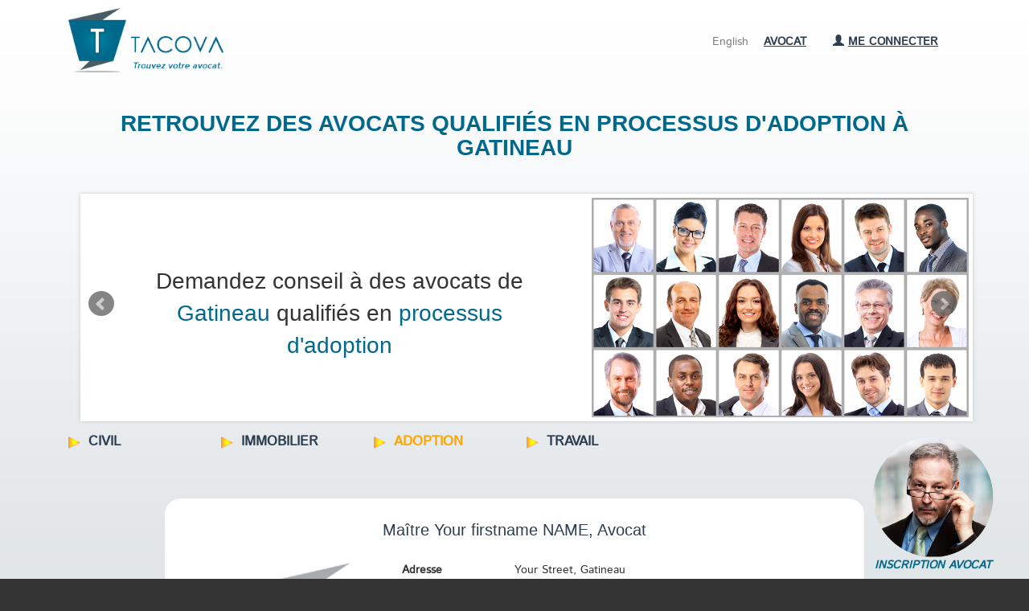

--- FILE ---
content_type: text/html; charset=UTF-8
request_url: https://www.tacova.com/trouver-un-avocat/gatineau/famille/adoption
body_size: 11612
content:
<!DOCTYPE html><html lang="fr-CA">

<head>
<title>Avocat Adoption à Gatineau, Avocats qualifiés - tacova.com</title>

<meta http-equiv="Content-Type" content="text/html; charset=UTF-8" />
<!-- Google Fred ca-->
<meta name="google-site-verification" content="Q7-9cqCnNNGKp6BygCwp2iBQNg7SZfVYwZmEDSOA6AI" />

<!-- Google Fred be-->
<meta name="google-site-verification" content="N_xsavutc8Wv1m-kjXRpoG4CEPQvykNE6yu9lztajao" />

<!-- Bing Fred ca-->
<meta name="msvalidate.01" content="7611956EDDE22CACB67BDAD1AE240BFA" />

<meta name="description" content="Trouvez un avocat Adoption spécialisé à Gatineau. Tacova vous permet d'entrer en contact avec l'avocat qui vous convient pour votre cas de Adoption à Gatineau." >
<meta name="viewport" content="width=device-width, initial-scale=1.0" >
<meta http-equiv="X-UA-Compatible" content="IE=edge,chrome=1" >
<meta name="keywords" content="client,advice,conseil,legal,droit,lawyer,avocat,case,justice,affaire" >
<meta name="application-name" content="Tacova" >
<meta name="application-url" content="www.tacova.com" >
<meta name="robots" content="all" ><!--[if lt IE 9]><script type="text/javascript" src="/js/html5shiv.js"></script><![endif]-->
<script type="text/javascript" src="/js/workflow.js"></script>
<script type="text/javascript" src="/js/case-description.js"></script><link rel="stylesheet" href="/css/jquery-ui/smoothness/jquery-ui-1.8.17.custom.css" type="text/css" media="screen">

<script type="text/javascript" src="/js/jquery-1.7.1.min.js"></script>
<script type="text/javascript" src="/js/jquery-ui-1.8.17.custom.min.js"></script>

<script type="text/javascript">
//<!--
$(document).ready(function() {
    $("button, input:submit, a.button").button();$(".errors").hide(); $(".zend_form .errors").fadeIn("slow");
    $(".language_switcher").click(function () {
                                        var lang = $(this).attr("data-lang");
                                        window.location.replace("?lang=" + lang);
                                      })
    $(".bxslider").bxSlider({
                     auto: true,
                     pager: false,
                     pause: 7000,
                     controls: true,
                     onSliderLoad: function(){
                        $(".landing-main").css("visibility", "visible");
                      }
                   });
    $(".bxslider-reasons").bxSlider({
                     auto: true,
                     pager: false,
                     pause: 6000,
                     controls: false,
                     onSliderLoad: function(){
                        $(".landing-main").css("visibility", "visible");
                      }
                   });
    $(".bxslider-professionals").bxSlider({
                     auto: true,
                     pager: false,
                     pause: 12000,
                     controls: true,
                     onSliderLoad: function(){
                        $(".landing-main").css("visibility", "visible");
                      }
                   });
});
//-->

</script>
<link rel="icon" type="image/ico" href="/favicon.ico">
<!-- Bootstrap -->
<link href="/css/bootstrap.min.css" rel="stylesheet">
<link href="/css/styles.css" rel="stylesheet">
<link href="/css/styles_override.css?v=1.6" rel="stylesheet">
<link href="/css/media_phone.css?v=1.6" rel="stylesheet">
<link href="/css/media_monitor.css?v=1.6" rel="stylesheet">
<!-- bxSlider Javascript file -->
<script src="/js/jquery.bxslider/jquery.bxslider.min.js"></script>
<!-- bxSlider CSS file -->
<link href="/css/jquery.bxslider.css" type="text/css" rel="stylesheet" />

<script src="https://apis.google.com/js/platform.js" async defer>{lang: 'fr'}</script>

<!--<script src="/js/jquery.bpopup.min.js"></script>-->

<!--[if IE]><link rel="stylesheet" href="/css/styles_ie.css" type="text/css" media="screen, projection" /><![endif]-->

<!-- HTML5 Shim and Respond.js IE8 support of HTML5 elements and media queries -->
<!-- WARNING: Respond.js doesn't work if you view the page via file:// -->
<!--[if lt IE 9]>
  <script src="https://oss.maxcdn.com/libs/html5shiv/3.7.0/html5shiv.js"></script>
  <script src="https://oss.maxcdn.com/libs/respond.js/1.3.0/respond.min.js"></script>
<![endif]-->

</head>    <body>
        <div class='env env-prod none'><div>Prod # </div></div>        <div class="main_container guest  ">
                                                            <div class="row header">
    <div class="container">
        <div class=" logo-section col-md-3 col-xs-12">
            <a href="/"><img src="/images/Logo-Tacova-fr.png" class="logo image" alt="Tacova.com - Logo Tacova" title="Trouvez un avocat pour vous conseiller"/></a>
        </div>

                    <div class="main-settings col-md-9 col-xs-12">
                                    <ul class="main-menu list-inline right col-md-7 col-xs-12 no-orizontal-space mobile-menu">
<!--                        <li class="country-flag col-md-3 col-xs-4 center">
                             <img src="" alt="Canada flag image">
                        </li>-->
                        <li class="col-xs-6 other-role center">
                            <a href="/avocat">Avocat</a>
                        </li>
                        <li class="col-xs-6 language_switcher center" data-lang="en">English</li>
                    </ul>

                    <div class="mobile-menu col-xs-12"><a id="mobile-menu" class="btn btn-primary" onclick="showMenu()">MENU <span class="glyphicon glyphicon-chevron-down"></span></a></div>
                
                                <ul id="login-menu" class="menu list-inline text-right col-md-12 col-xs-12 no-horizontal-space ">
                                            <!--                            <li class="country-flag center">
                                 <img src="" alt="Canada flag image">
                            </li>-->
                            <li class="language_switcher center" data-lang="en">English</li>
                            <li class="other-role center">
                                <a href="/avocat">Avocat</a>
                            </li>

                            <li class="menu-li">
                                <div class="dropdown ">
                                    <a rel="nofollow" data-toggle="dropdown" href="#" class="dropdown-toggle dropdown-toggle">
                                        <span class="glyphicon glyphicon-user"></span>Me connecter                                    </a>

                                    <div class="dropdown-menu">
                                        <div class="text-left">
                                            
                                            <form id="login_form" name="login_form" enctype="application/x-www-form-urlencoded" action="/user/login/process" method="post"><dl class="zend_form">
<dt id="token-label">&#160;</dt>
<dd id="token-element">
<input type="hidden" name="token" value="eb52e60a592f0605c08c97002ce017d5" id="token"></dd>
<dt id="email-label"><label for="email" class="required">Courriel</label></dt>
<dd id="email-element">
<input type="text" name="email" id="email" value="" size="30" class="form-control span-7"></dd>
<dt id="password-label"><label for="password" class="required">Mot de passe</label></dt>
<dd id="password-element">
<input type="password" name="password" id="password" value="" size="30" class="form-control span-7"></dd>
<dt id="login-label">&#160;</dt><dd id="login-element">
<input type="submit" name="login" id="login" value="Connectez-vous" class="form-control btn btn-info"></dd></dl></form>                                            <a href="/mot-de-passe/restauration">Je ne parviens plus à accéder à mon compte</a>
                                        </div>
                                    </div>
                                 </div>
                            </li>
                                                            </ul>

            </div>
            </div>
</div>
                                
                                    <div class="row main">
                        <div class="container">
                                            <!--<div id="fb-root"></div>
<script>(function(d, s, id) {
  var js, fjs = d.getElementsByTagName(s)[0];
  if (d.getElementById(id)) return;
  js = d.createElement(s); js.id = id;
  js.src = "//connect.facebook.net/fr_CA/sdk.js#xfbml=1&version=v2.3";
  fjs.parentNode.insertBefore(js, fjs);
}(document, 'script', 'facebook-jssdk'));</script>-->
<div id="reply-opinion"></div>
<div id="listing">
            
    <h1 class="col-xs-12 center list-title" title="Tacova vous permet de trouver l'avocat ou l'avocate à Gatineau spécialiste en processus d'adoption en toute confidentialié.">
        <a onclick="$('html, body').animate({
            scrollTop: $('#lawyer-listing').offset().top}, 2000);" class="highlight">Retrouvez des avocats qualifiés en processus d'adoption à Gatineau</a>
    </h1>


    <div class="row main landing-main push-down">
        <div class="container slider">
            <div class="illustration">
<a class='slider-link' onclick="$('html, body').animate({
    scrollTop: $('#lawyer-listing').offset().top}, 2000);">                <img id="client-illustration" class="right-img" src="/images/client_10_fr.jpg" alt="avocat du barreau à Gatineau en processus d'adoption"/>
                </a>
            </div>
            <ul class="bxslider">
                                                                                                            <li><a class='slider-link' onclick="$('html, body').animate({
    scrollTop: $('#lawyer-listing').offset().top}, 2000);"><span class="slider-text-client slider-text-client2 col-lg-6 col-md-5 col-xs-6 col-xs-6">Demandez conseil à des avocats de <span class="highlight">Gatineau</span> qualifiés en <span class="highlight">processus d'adoption</span></span><img class="right-img" src="/images/client_11.jpg" alt="avocats au service des clients à Gatineau pour processus d'adoption"/></a></li>
                <li><a class='slider-link' onclick="$('html, body').animate({
    scrollTop: $('#lawyer-listing').offset().top}, 2000);"><span class="slider-text-client slider-text-client2 col-xs-6">Retrouvez des avocats de différents cabinets de <span class="highlight">Gatineau</span> et membres d'un Barreau</span><img class="right-img" src="/images/client_10.jpg" alt="avocat du barreau à Gatineau en processus d'adoption"/></a></li>
                <li><a class='slider-link' onclick="$('html, body').animate({
    scrollTop: $('#lawyer-listing').offset().top}, 2000);"><span class="slider-text-client slider-text-client col-xs-6">Prenez des décisions <span class="highlight">éclairées</span> en toute simplicité</span><img class="right-img" src="/images/lawyer_1.jpg" alt="avocat résolvant cas à Gatineau en matière de processus d'adoption"/></a></li>
            </ul>
        </div>
    </div>
    
        <div id="expertises" class="container lawyer skill-list push-down">
        <div class="col-xs-12 push-down">
                                                                                                        <a title="Trouver un avocat à Gatineau pour votre affaire de civil." href="/trouver-un-avocat/gatineau/civil" class="skill-list col-md-2 col-xs-12">
                                         <span>
                            <img class="image" src="/images/fleche.png" width="15" alt="click here">
                        </span>
                        <h3 >Civil</h3>
                    </a>
                                                                                                        <a title="Trouver un avocat à Gatineau pour votre affaire de immobilier." href="/trouver-un-avocat/gatineau/immobilier" class="skill-list col-md-2 col-xs-12">
                                         <span>
                            <img class="image" src="/images/fleche.png" width="15" alt="click here">
                        </span>
                        <h3 >Immobilier</h3>
                    </a>
                                                                                                        <a title="Trouver un avocat à Gatineau pour votre affaire de adoption." href="/trouver-un-avocat/gatineau/adoption" class="skill-list col-md-2 col-xs-12">
                                         <span>
                            <img class="image" src="/images/fleche.png" width="15" alt="click here">
                        </span>
                        <h3 class="highlighted-category">Adoption</h3>
                    </a>
                                                                                                        <a title="Trouver un avocat à Gatineau pour votre affaire de travail." href="/trouver-un-avocat/gatineau/travail" class="skill-list col-md-2 col-xs-12">
                                         <span>
                            <img class="image" src="/images/fleche.png" width="15" alt="click here">
                        </span>
                        <h3 >Travail</h3>
                    </a>
                    </div>
    </div>

<div id="lawyer-listing">
    <div class="col-xs-12">
        <div class="col-md-1 col-xs-12"></div>
        <div class="col-md-10 col-xs-12">
            <div class="fiche col-xs-12 push-up">
                <div id="fiche-empty" class="lawyer-fiche">
                    
     <div class="item lawyer-name col-xs-12 no-horizontal-space push-down center">
                     <h2 class="value col-xs-12 no-horizontal-space">Maître Your firstname <span class="upper">name</span>, Avocat</h2>
              </div>

     <div class="col-md-12 col-xs-3"></div>
     <div class="col-md-4 col-xs-6 fiche-picture push-down">
                 <img class="lawyer-map " alt="avocat picture" src="/images/Logo-edited.png">
      </div>

     <div class="col-md-8 col-xs-12 fiche-content">
         <div class="col-xs-12 no-horizontal-space">
             
             <div class="item col-xs-12 no-horizontal-space">
                 <strong class="col-md-3 col-xs-4 no-horizontal-space">Adresse</strong>
                 <span class="value col-xs-7 no-horizontal-space">Your Street, Gatineau</span>
             </div>

             <div class="item col-xs-12 no-horizontal-space">
                 <strong class="col-md-3 col-xs-4 no-horizontal-space">Barreau</strong>
                 <span class="value col-xs-7 no-horizontal-space">Votre Barreau</span>
             </div>

             <div class="item col-xs-12 no-horizontal-space">
                 <strong class="col-md-3 col-xs-4 no-horizontal-space">Pratique</strong>
                 <span class="value col-xs-7 no-horizontal-space">Votre type de pratique</span>
             </div>
             
             <div class="item col-xs-12 no-horizontal-space">
                 <strong class="col-md-3 col-xs-4 no-horizontal-space">Langues</strong>
                 <span class="value col-xs-7 no-horizontal-space">Vos langues parlées</span>
             </div>
         </div>
     </div>

                     </div>
                    <div class="col-xs-12 no-horizontal-space button_group">
        <div class="col-md-3 col-xs-12"></div>
        <a href="/avocat" class="push-up value ask-lawyer col-md-6 col-xs-12">
            <span class="item center lawyer-actions col-xs-12">
                <span class="glyphicon glyphicon-plus"></span>
                Enregistrer mes informations professionnelles            </span>
        </a>
    </div>
            </div>
            <div class="col-xs-12 push-down-4"></div>
        </div>
    </div>

        <div class="white-section guidance-banner avocat-importance">
        <div class="banner-content">
            <h2 class="push-down center logo-title">CONSEIL: Évitez les mauvaises surprises...</h2>
            <img class="guidance-img" src="/images/guidance-trousse.png"/>
            <p class="guidance-title">Téléchargez la Trousse Juridique: ce qu'il faut savoir AVANT de faire affaire avec un avocat</p>
            <div class="style-1">
                <ins>
                  <span class="amount">$14.99</span>
                </ins>
            </div>
            <p style="margin-top: 2em">De nombreuses situations désagréables peuvent être évitées en disposant des bonnes informations avant de prendre notre décision. Faire le mauvais choix peut avoir des conséquences désastreuses qu'il est parfois très difficile voire impossible de rectifier. Apprenez ici les choses essentielles à savoir AVANT d'engager un avocat en téléchargeant votre Trousse Juridique dès maintenant.</p>
            <p>Cette trousse vous donne des informations essentielles pour éviter les erreurs fréquentes et amorcer correctement votre besoin juridique. Vous sauverez ainsi du temps, de l'argent et éviterez certains tracas.</p>

            <p>Dans cette trousse, nous vous informons sur des points fondamentaux tels:</p>
            <ul>
                <li>Où puis-je poser mes questions gratuitement?</li>
                <li>Quels sont généralement les tarifs des avocats?</li>
                <li>Comment m'assurer que mon avocat a bien le droit de me représenter?</li>
                <li>Devrais-je faire affaire avec un notaire ou avec un avocat?</li>
                <li>Comment bien préparer ma première consultation?</li>
                <li>Quelles sont les questions à poser à un avocat avant de faire affaire avec lui/elle?</li>
                <li>Quels types d'avocats contacter?</li>
                <li>Quels sont mes recours?</li>
                <li>Et bien plus encore...</li>
            </ul>

            <p>Cette trousse juridique a été téléchargée plus de 8000 fois à ce jour.</p>
            <p>Format PDF - 31 pages illustrées</p>

            <p><a class="btn" href="https://payhip.com/b/6ebz">Acheter maintenant</a></p>
        </div>
        
    </div>
        <p class="col-xs-12 push-up-2" id="quebec-cities"><span class="col-md-4 col-xs-12"></span><a class="push-down center col-md-4 col-xs-12 round_button" onclick="showCities()">Voir toutes les villes</a></p>
    
<script>
;
(function($) {
    $(function() {
        $('#province_selector').change(function() {
        var str = "";
        $( "select option:selected" ).each(function() {
          str += $( this ).val() + " ";
        });
        $( ".cities").hide();
        $( "#province-" + str ).show();
        $('html, body').animate({
        scrollTop: $("#provinces").offset().top
    }, 1000);
      });
    });
})(jQuery);

</script>

 
        
            
                                                                                                                                                                                                                                                                                                                                                                                                                                                                                                                                                                                                                                                                                                                                                                                                
    <div id="province-QC" class="cities col-xs-12 push-up-2 ">
        <ul class="col-md-4 col-xs-12 links list-inline">
                                   <li class="col-xs-12">
                        <span>
                            <img class="image" src="/images/fleche.png" width="10" alt="click here">
                        </span>
                        <h3 title="Trouver un avocat à Anjou expérimenté en processus d'adoption."><a href="/trouver-un-avocat/anjou/famille/adoption"><b>Anjou</b></a></h3></li>
                                   <li class="col-xs-12">
                        <span>
                            <img class="image" src="/images/fleche.png" width="10" alt="click here">
                        </span>
                        <h3 title="Trouver un avocat à Brossard expérimenté en processus d'adoption."><a href="/trouver-un-avocat/brossard/famille/adoption"><b>Brossard</b></a></h3></li>
                                   <li class="col-xs-12">
                        <span>
                            <img class="image" src="/images/fleche.png" width="10" alt="click here">
                        </span>
                        <h3 title="Trouver un avocat à Drummondville expérimenté en processus d'adoption."><a href="/trouver-un-avocat/drummondville/famille/adoption"><b>Drummondville</b></a></h3></li>
                                   <li class="col-xs-12">
                        <span>
                            <img class="image" src="/images/fleche.png" width="10" alt="click here">
                        </span>
                        <h3 title="Trouver un avocat à Gatineau expérimenté en processus d'adoption."><a href="/trouver-un-avocat/gatineau/famille/adoption"><b>Gatineau</b></a></h3></li>
                                   <li class="col-xs-12">
                        <span>
                            <img class="image" src="/images/fleche.png" width="10" alt="click here">
                        </span>
                        <h3 title="Trouver un avocat à Kigali expérimenté en processus d'adoption."><a href="/trouver-un-avocat/kigali/famille/adoption"><b>Kigali</b></a></h3></li>
                                   <li class="col-xs-12">
                        <span>
                            <img class="image" src="/images/fleche.png" width="10" alt="click here">
                        </span>
                        <h3 title="Trouver un avocat à Laval expérimenté en processus d'adoption."><a href="/trouver-un-avocat/laval/famille/adoption"><b>Laval</b></a></h3></li>
                                   <li class="col-xs-12">
                        <span>
                            <img class="image" src="/images/fleche.png" width="10" alt="click here">
                        </span>
                        <h3 title="Trouver un avocat à Longueuil expérimenté en processus d'adoption."><a href="/trouver-un-avocat/longueuil/famille/adoption"><b>Longueuil</b></a></h3></li>
                       </ul>

        <ul class="col-md-4 col-xs-12 links list-inline">
                                   <li class="col-xs-12">
                        <span>
                            <img class="image" src="/images/fleche.png" width="10" alt="click here">
                        </span>
                        <h3 title="Trouver un avocat à Lévis expérimenté en processus d'adoption."><a href="/trouver-un-avocat/levis/famille/adoption"><b>Lévis</b></a></h3></li>
                                   <li class="col-xs-12">
                        <span>
                            <img class="image" src="/images/fleche.png" width="10" alt="click here">
                        </span>
                        <h3 title="Trouver un avocat à Magog expérimenté en processus d'adoption."><a href="/trouver-un-avocat/magog/famille/adoption"><b>Magog</b></a></h3></li>
                                   <li class="col-xs-12">
                        <span>
                            <img class="image" src="/images/fleche.png" width="10" alt="click here">
                        </span>
                        <h3 title="Trouver un avocat à Montréal expérimenté en processus d'adoption."><a href="/trouver-un-avocat/montreal/famille/adoption"><b>Montréal</b></a></h3></li>
                                   <li class="col-xs-12">
                        <span>
                            <img class="image" src="/images/fleche.png" width="10" alt="click here">
                        </span>
                        <h3 title="Trouver un avocat à Québec expérimenté en processus d'adoption."><a href="/trouver-un-avocat/quebec/famille/adoption"><b>Québec</b></a></h3></li>
                                   <li class="col-xs-12">
                        <span>
                            <img class="image" src="/images/fleche.png" width="10" alt="click here">
                        </span>
                        <h3 title="Trouver un avocat à Rimouski expérimenté en processus d'adoption."><a href="/trouver-un-avocat/rimouski/famille/adoption"><b>Rimouski</b></a></h3></li>
                                   <li class="col-xs-12">
                        <span>
                            <img class="image" src="/images/fleche.png" width="10" alt="click here">
                        </span>
                        <h3 title="Trouver un avocat à Saint-Jean-Sur-Richelieu expérimenté en processus d'adoption."><a href="/trouver-un-avocat/saint-jean-sur-richelieu/famille/adoption"><b>Saint-Jean-Sur-Richelieu</b></a></h3></li>
                       </ul>

        <ul class="col-md-4 col-xs-12 links list-inline">
                                   <li class="col-xs-12">
                        <span>
                            <img class="image" src="/images/fleche.png" width="10" alt="click here">
                        </span>
                        <h3 title="Trouver un avocat à Salaberry-de-Valleyfield expérimenté en processus d'adoption."><a href="/trouver-un-avocat/salaberry-de-valleyfield/famille/adoption"><b>Salaberry-de-Valleyfield</b></a></h3></li>
                                   <li class="col-xs-12">
                        <span>
                            <img class="image" src="/images/fleche.png" width="10" alt="click here">
                        </span>
                        <h3 title="Trouver un avocat à Sept-Îles expérimenté en processus d'adoption."><a href="/trouver-un-avocat/sept-iles/famille/adoption"><b>Sept-Îles</b></a></h3></li>
                                   <li class="col-xs-12">
                        <span>
                            <img class="image" src="/images/fleche.png" width="10" alt="click here">
                        </span>
                        <h3 title="Trouver un avocat à Shawinigan expérimenté en processus d'adoption."><a href="/trouver-un-avocat/shawinigan/famille/adoption"><b>Shawinigan</b></a></h3></li>
                                   <li class="col-xs-12">
                        <span>
                            <img class="image" src="/images/fleche.png" width="10" alt="click here">
                        </span>
                        <h3 title="Trouver un avocat à Sherbrooke expérimenté en processus d'adoption."><a href="/trouver-un-avocat/sherbrooke/famille/adoption"><b>Sherbrooke</b></a></h3></li>
                                   <li class="col-xs-12">
                        <span>
                            <img class="image" src="/images/fleche.png" width="10" alt="click here">
                        </span>
                        <h3 title="Trouver un avocat à Trois-Rivières expérimenté en processus d'adoption."><a href="/trouver-un-avocat/trois-rivieres/famille/adoption"><b>Trois-Rivières</b></a></h3></li>
                                   <li class="col-xs-12">
                        <span>
                            <img class="image" src="/images/fleche.png" width="10" alt="click here">
                        </span>
                        <h3 title="Trouver un avocat à Verdun expérimenté en processus d'adoption."><a href="/trouver-un-avocat/verdun/famille/adoption"><b>Verdun</b></a></h3></li>
                       </ul>
    </div>

    
</div>
    <div class="col-xs-12 center push-down">
        <a class="main-links col-xs-12 center push-down" href="/avocat">
                    <b><u>AVOCAT : Rejoignez notre réseau d’experts</u></b>        </a>
    </div>

    
    <div class="white-section big-banner avocat-importance">
        <div class="banner-content">
            <h2 class="push-down center logo-title">Les honoraires des avocats</h2>
            <p>La valeur d’un avocat ne se mesure pas à sa tarification. Chaque avocat fixe librement ses honoraires qui sont habituellement basés sur son expérience, l'ampleur du dossier, le type de mandat, votre situation financière, etc. Nous vous recommandons d'aborder la question des honoraires dès le premier appel téléphonique.</p>
            <p><a class="btn" href="https://guidance.tacova.com/">En savoir plus...</a></p>
        </div>
        <img alt="honoraires avocat à Gatineau processus d'adoption" class="no-horizontal-space" src="/images/honoraires.jpg"/>
    </div>
    
<div class="only-monitor">
    <div class="col-xs-1"></div>
    <div class="col-xs-10 push-down-4">
            <div id="featuring_lawyers" class="col-xs-12 article">
                <h2 class="logo-title center push-down">Avocats à votre service</h2>
                <ul class="bxslider-professionals">
                                            <li>
                            <div class='lawyer-picture col-xs-3 push-up-2'>
                                <a target="_blank" href="/avocat/gatineau/pierre-brabant" title="Maître Pierre Brabant">
                                    
    <img class="lawyer-map" alt="avocat picture" src="/images/lawyer/594.jpeg?1768429068">

    
                                 </a>
                           </div>
                            <div class="col-xs-7 no-horizontal-space">
                                    <h3 class="no-horizontal-space">Maître Pierre Brabant</h3>
                                    <p><i>Gatineau</i></p>
                                    <p class="gray">Me Pierre Brabant est un avocat expérimenté basé à Gatineau, reconnu pour son expertise dans plusieurs domaines du droit. Il exerce au sein de son cabinet Pierre Brabant, avocat CRIA, situé au 86A rue du Curé-André-Préseault, Gatineau, Québec.

Me Brabant offre des services juridiques sp� ...</p>
                                    <a target="_blank" href="/avocat/gatineau/pierre-brabant" title="Maître Pierre Brabant"><u>En savoir plus</u></a>
                            </div>
                        </li>
                                            <li>
                            <div class='lawyer-picture col-xs-3 push-up-2'>
                                <a target="_blank" href="/avocat/kigali/norbert-munana" title="Maître Norbert N. Munana">
                                    
    <img class="lawyer-map" alt="avocat picture" src="/images/lawyer/592.jpeg?1768429068">

    
                                 </a>
                           </div>
                            <div class="col-xs-7 no-horizontal-space">
                                    <h3 class="no-horizontal-space">Maître Norbert N. Munana</h3>
                                    <p><i>Kigali</i></p>
                                    <p class="gray">Me Norbert N. MUNANA is a Senior Lawyer, Founder and Managing Partner of M-ADVOCATES&PARTNERS, and senior member of Rwanda Bar Association(RBA), and East African Law Society.

He holds a Bachelor’s degree in law and master’sdegree in International Business and Economic Law from Kigali Independ ...</p>
                                    <a target="_blank" href="/avocat/kigali/norbert-munana" title="Maître Norbert N. Munana"><u>En savoir plus</u></a>
                            </div>
                        </li>
                                            <li>
                            <div class='lawyer-picture col-xs-3 push-up-2'>
                                <a target="_blank" href="/avocat/salaberry-de-valleyfield/kalyna-guillemette" title="Maître Kalyna Guillemette">
                                    
    <img class="lawyer-map" alt="avocat picture" src="/images/lawyer/591.jpeg?1768429068">

    
                                 </a>
                           </div>
                            <div class="col-xs-7 no-horizontal-space">
                                    <h3 class="no-horizontal-space">Maître Kalyna Guillemette</h3>
                                    <p><i>Salaberry-de-Valleyfield</i></p>
                                    <p class="gray">Me Kalyna Guillemette, titulaire d’un diplôme en droit de l’Université de Montréal, est membre du Barreau du Québec depuis 2016. Après la complétion de son stage professionnel au sein de la présente étude, autrefois connue sous une bannière différente, elle s’est jointe à l’équip ...</p>
                                    <a target="_blank" href="/avocat/salaberry-de-valleyfield/kalyna-guillemette" title="Maître Kalyna Guillemette"><u>En savoir plus</u></a>
                            </div>
                        </li>
                                            <li>
                            <div class='lawyer-picture col-xs-3 push-up-2'>
                                <a target="_blank" href="/avocat/montreal/teixeira-armenia" title="Maître Armenia Teixeira">
                                    
    <img class="lawyer-map" alt="avocat picture" src="/images/lawyer/590.jpeg?1768429068">

    
                                 </a>
                           </div>
                            <div class="col-xs-7 no-horizontal-space">
                                    <h3 class="no-horizontal-space">Maître Armenia Teixeira</h3>
                                    <p><i>Montréal</i></p>
                                    <p class="gray">À l’écoute et proche de ses clients depuis bientôt 25 ans, Me Armenia Teixeira défend leurs intérêts avec la plus grande détermination.

En cas de divorce ou de séparation, Me Armenia Teixeira prend le temps de réfléchir à la meilleure solution pour vous et vous donne d’excellents c ...</p>
                                    <a target="_blank" href="/avocat/montreal/teixeira-armenia" title="Maître Armenia Teixeira"><u>En savoir plus</u></a>
                            </div>
                        </li>
                                            <li>
                            <div class='lawyer-picture col-xs-3 push-up-2'>
                                <a target="_blank" href="/avocat/drummondville/andre-morin" title="Maître Andrew Morin">
                                    
    <img class="lawyer-map" alt="avocat picture" src="/images/lawyer/589.jpeg?1768429068">

    
                                 </a>
                           </div>
                            <div class="col-xs-7 no-horizontal-space">
                                    <h3 class="no-horizontal-space">Maître Andrew Morin</h3>
                                    <p><i>Drummondville</i></p>
                                    <p class="gray">Originaire de Drummondville, Me Andrew Morin aAndrewMorin-Avocat commencé ses études post-secondaires en obtenant un D.E.C. en sciences humaines du Cégep de Drummondville. Il a par la suite gradué à titre de bachelier en droit de l’Université de Sherbrooke en 2011 pour ensuite s’inscrire � ...</p>
                                    <a target="_blank" href="/avocat/drummondville/andre-morin" title="Maître Andrew Morin"><u>En savoir plus</u></a>
                            </div>
                        </li>
                                            <li>
                            <div class='lawyer-picture col-xs-3 push-up-2'>
                                <a target="_blank" href="/avocat/sherbrooke/ariel-thibault" title="Maître Ariel Thibault">
                                    
    <img class="lawyer-map" alt="avocat picture" src="/images/lawyer/587.jpeg?1768429068">

    
                                 </a>
                           </div>
                            <div class="col-xs-7 no-horizontal-space">
                                    <h3 class="no-horizontal-space">Maître Ariel Thibault</h3>
                                    <p><i>Sherbrooke</i></p>
                                    <p class="gray">THIBAULT Services juridiques fait de ce slogan une vision : Pratiquer le droit autrement. THIBAULT privilégie toute solution permettant de trouver un dénouement favorable à votre problème, et ce, pour un coût respectant votre budget. Ainsi, THIBAULT vous informe dès le départ, après étude d ...</p>
                                    <a target="_blank" href="/avocat/sherbrooke/ariel-thibault" title="Maître Ariel Thibault"><u>En savoir plus</u></a>
                            </div>
                        </li>
                                            <li>
                            <div class='lawyer-picture col-xs-3 push-up-2'>
                                <a target="_blank" href="/avocat/verdun/david-bessette" title="Maître David Bessette">
                                    
    <img class="lawyer-map" alt="avocat picture" src="/images/lawyer/586.jpeg?1768429068">

    
                                 </a>
                           </div>
                            <div class="col-xs-7 no-horizontal-space">
                                    <h3 class="no-horizontal-space">Maître David Bessette</h3>
                                    <p><i>Verdun</i></p>
                                    <p class="gray">Fièrement établi à Montréal, notre cabinet d’avocats à Montréal BESSETTE AVOCATS INC. exerce principalement en droit des affaires, droit du travail et litige civil et commercial.  Grâce à ses partenaires, notre cabinet d’avocats fondé par Me David Bessette, avocat, offre à sa clientèl ...</p>
                                    <a target="_blank" href="/avocat/verdun/david-bessette" title="Maître David Bessette"><u>En savoir plus</u></a>
                            </div>
                        </li>
                                            <li>
                            <div class='lawyer-picture col-xs-3 push-up-2'>
                                <a target="_blank" href="/avocat/trois-rivieres/danielle-larose" title="Maître Danielle Larose">
                                    
    <img class="lawyer-map" alt="avocat picture" src="/images/lawyer/581.jpeg?1768429068">

    
                                 </a>
                           </div>
                            <div class="col-xs-7 no-horizontal-space">
                                    <h3 class="no-horizontal-space">Maître Danielle Larose</h3>
                                    <p><i>Trois-Rivières</i></p>
                                    <p class="gray">Le parcours professionnel de Danielle Larose se distingue par son interdisciplinarité en sciences sociales, développement économique et droit. Depuis plus de 25 ans, elle propose des services-conseils accessibles aux entrepreneurs, aux organismes et aux collectivités afin qu’ils réalisent leu ...</p>
                                    <a target="_blank" href="/avocat/trois-rivieres/danielle-larose" title="Maître Danielle Larose"><u>En savoir plus</u></a>
                            </div>
                        </li>
                                            <li>
                            <div class='lawyer-picture col-xs-3 push-up-2'>
                                <a target="_blank" href="/avocat/anjou/karine-molle" title="Maître Karine Mollé">
                                    
    <img class="lawyer-map" alt="avocat picture" src="/images/lawyer/561.jpeg?1768429068">

    
                                 </a>
                           </div>
                            <div class="col-xs-7 no-horizontal-space">
                                    <h3 class="no-horizontal-space">Maître Karine Mollé</h3>
                                    <p><i>Anjou</i></p>
                                    <p class="gray">Me Karine Mollé est spécialisée en droit familial. Avocate expérimentée et médiatrice, elle vous guidera tout au long de votre cheminement afin de vous donner les meilleurs conseils juridiques possibles. L’accessibilité à des services de qualité et à un prix raisonnable est au coeur de s ...</p>
                                    <a target="_blank" href="/avocat/anjou/karine-molle" title="Maître Karine Mollé"><u>En savoir plus</u></a>
                            </div>
                        </li>
                                            <li>
                            <div class='lawyer-picture col-xs-3 push-up-2'>
                                <a target="_blank" href="/avocat/trois-rivieres/emilie-de-oliveira-demers" title="Maître Émilie de Oliveira-Demers">
                                    
    <img class="lawyer-map" alt="avocat picture" src="/images/lawyer/475.jpeg?1768429068">

    
                                 </a>
                           </div>
                            <div class="col-xs-7 no-horizontal-space">
                                    <h3 class="no-horizontal-space">Maître Émilie de Oliveira-Demers</h3>
                                    <p><i>Trois-Rivières</i></p>
                                    <p class="gray">Me Émilie de Oliveira-Demers est soucieuse d'offrir un service de qualité supérieure. Ce qu'elle apprécie le plus dans son travail, ce sont les liens de confiance qu'elle entretient avec sa clientèle.

Cette avocate est présente pour vous conseiller et vous représenter lors de litiges famil ...</p>
                                    <a target="_blank" href="/avocat/trois-rivieres/emilie-de-oliveira-demers" title="Maître Émilie de Oliveira-Demers"><u>En savoir plus</u></a>
                            </div>
                        </li>
                                            <li>
                            <div class='lawyer-picture col-xs-3 push-up-2'>
                                <a target="_blank" href="/avocat/montreal/claudia-arruda" title="Maître Claudia Arruda">
                                    
    <img class="lawyer-map" alt="avocat picture" src="/images/lawyer/398.jpeg?1768429068">

    
                                 </a>
                           </div>
                            <div class="col-xs-7 no-horizontal-space">
                                    <h3 class="no-horizontal-space">Maître Claudia Arruda</h3>
                                    <p><i>Montréal</i></p>
                                    <p class="gray">Me Claudia Arruda est soucieuse d'offrir un service de qualité supérieure, ce q'elle apprécie le plus dans son travail, ce sont les liens de confiance qu'elle entretient avec sa clientèle.

Elle est spécialisée en droit familial et elle a son propre cabinet. Me Arruda est membre du Barreau d ...</p>
                                    <a target="_blank" href="/avocat/montreal/claudia-arruda" title="Maître Claudia Arruda"><u>En savoir plus</u></a>
                            </div>
                        </li>
                                            <li>
                            <div class='lawyer-picture col-xs-3 push-up-2'>
                                <a target="_blank" href="/avocat/drummondville/bruno-lapierre" title="Maître Bruno Lapierre">
                                    
    <img class="lawyer-map" alt="avocat picture" src="/images/lawyer/386.jpeg?1768429068">

    
                                 </a>
                           </div>
                            <div class="col-xs-7 no-horizontal-space">
                                    <h3 class="no-horizontal-space">Maître Bruno Lapierre</h3>
                                    <p><i>Drummondville</i></p>
                                    <p class="gray">Originaire de la grande région de Drummondville, Me Bruno Lapierre a commencé ses études post-secondaires en obtenant un D.E.C. en sciences natures du Cégep de Drummondville. Il a par la suite gradué à titre de bachelier en droit de l’Université de Sherbrooke pour ensuite s’inscrire à l� ...</p>
                                    <a target="_blank" href="/avocat/drummondville/bruno-lapierre" title="Maître Bruno Lapierre"><u>En savoir plus</u></a>
                            </div>
                        </li>
                                            <li>
                            <div class='lawyer-picture col-xs-3 push-up-2'>
                                <a target="_blank" href="/avocat/saint-jean-sur-richelieu/serge-hebert" title="Maître Serge Hébert">
                                    
    <img class="lawyer-map" alt="avocat picture" src="/images/lawyer/354.jpeg?1768429068">

    
                                 </a>
                           </div>
                            <div class="col-xs-7 no-horizontal-space">
                                    <h3 class="no-horizontal-space">Maître Serge Hébert</h3>
                                    <p><i>Saint-Jean-Sur-Richelieu</i></p>
                                    <p class="gray">Diplômé en droit notarial en 1981, et admis au Barreau du Québec en 1985, Me Serge Hébert se spécialise en droit immobilier et autres domaines connexes. Représentant les institutions financières membres du Mouvement Desjardins depuis 1988, il possède également une solide expertise en droit  ...</p>
                                    <a target="_blank" href="/avocat/saint-jean-sur-richelieu/serge-hebert" title="Maître Serge Hébert"><u>En savoir plus</u></a>
                            </div>
                        </li>
                                            <li>
                            <div class='lawyer-picture col-xs-3 push-up-2'>
                                <a target="_blank" href="/avocat/montreal/pierre-de-boucherville" title="Maître Pierre de Boucherville">
                                    
    <img class="lawyer-map" alt="avocat picture" src="/images/lawyer/333.jpeg?1768429068">

    
                                 </a>
                           </div>
                            <div class="col-xs-7 no-horizontal-space">
                                    <h3 class="no-horizontal-space">Maître Pierre de Boucherville</h3>
                                    <p><i>Montréal</i></p>
                                    <p class="gray">Avocat, MBA, médiateur et arbitre au service des PME du Québec.
Me de Boucherville offre ses services en français et en anglais (bilingue) ...</p>
                                    <a target="_blank" href="/avocat/montreal/pierre-de-boucherville" title="Maître Pierre de Boucherville"><u>En savoir plus</u></a>
                            </div>
                        </li>
                                            <li>
                            <div class='lawyer-picture col-xs-3 push-up-2'>
                                <a target="_blank" href="/avocat/montreal/meriem-boudjemai" title="Maître Meriem Boudjemai">
                                    
    <img class="lawyer-map" alt="avocat picture" src="/images/lawyer/142.jpeg?1768429068">

    
                                 </a>
                           </div>
                            <div class="col-xs-7 no-horizontal-space">
                                    <h3 class="no-horizontal-space">Maître Meriem Boudjemai</h3>
                                    <p><i>Montréal</i></p>
                                    <p class="gray">Me Boudjemai est avocate inscrite au Barreau du Québec depuis Avril 2008. Elle a, par la suite, complété un D.e.s.s. en fiscalité, ce qui lui a permis d’approfondir ses connaissances en fiscalité. Son expérience a été acquise aussi bien au sein de cabinets d'avocats privés que dans des fi ...</p>
                                    <a target="_blank" href="/avocat/montreal/meriem-boudjemai" title="Maître Meriem Boudjemai"><u>En savoir plus</u></a>
                            </div>
                        </li>
                                            <li>
                            <div class='lawyer-picture col-xs-3 push-up-2'>
                                <a target="_blank" href="/avocat/montreal/marc-bissonnette" title="Maître Marc Bissonnette">
                                    
    <img class="lawyer-map" alt="avocat picture" src="/images/lawyer/85.jpeg?1768429068">

    
                                 </a>
                           </div>
                            <div class="col-xs-7 no-horizontal-space">
                                    <h3 class="no-horizontal-space">Maître Marc Bissonnette</h3>
                                    <p><i>Montréal</i></p>
                                    <p class="gray">Actif et dévoué, Me Marc Bissonnette s'implique depuis plusieurs années à défendre les droits des citoyens devant les différents tribunaux, en plus d'agir à titre d'avocat-conseil auprès de plusieurs entreprises.

Ses connaissances regroupent plusieurs secteurs du droit, dont le droit civi ...</p>
                                    <a target="_blank" href="/avocat/montreal/marc-bissonnette" title="Maître Marc Bissonnette"><u>En savoir plus</u></a>
                            </div>
                        </li>
                                            <li>
                            <div class='lawyer-picture col-xs-3 push-up-2'>
                                <a target="_blank" href="/avocat/quebec/chantale-collard" title="Maître Chantale Collard">
                                    
    <img class="lawyer-map" alt="avocat picture" src="/images/lawyer/68.jpeg?1768429068">

    
                                 </a>
                           </div>
                            <div class="col-xs-7 no-horizontal-space">
                                    <h3 class="no-horizontal-space">Maître Chantale Collard</h3>
                                    <p><i>Québec</i></p>
                                    <p class="gray">Maître Chantale Collard est spécialisée en droit de la jeunesse, immigration, responsabilité civile et criminel.

Maître Collard accepte les mandats d'aide juridique en droit de la jeunesse. ...</p>
                                    <a target="_blank" href="/avocat/quebec/chantale-collard" title="Maître Chantale Collard"><u>En savoir plus</u></a>
                            </div>
                        </li>
                                            <li>
                            <div class='lawyer-picture col-xs-3 push-up-2'>
                                <a target="_blank" href="/avocat/quebec/jacques-pettigrew" title="Maître Jacques Pettigrew">
                                    
    <img class="lawyer-map" alt="avocat picture" src="/images/lawyer/65.jpeg?1768429068">

    
                                 </a>
                           </div>
                            <div class="col-xs-7 no-horizontal-space">
                                    <h3 class="no-horizontal-space">Maître Jacques Pettigrew</h3>
                                    <p><i>Québec</i></p>
                                    <p class="gray">Me Pettigrew pratique comme avocat depuis 1985. Il fait de la pratique générale mais plus particulièrement du droit civil, familial et commercial.

Me Pettigrew a été accrédité comme <b>médiateur familial</b> en 1994 et en civil et commercial en 1999. Il est au conseil d'administration de  ...</p>
                                    <a target="_blank" href="/avocat/quebec/jacques-pettigrew" title="Maître Jacques Pettigrew"><u>En savoir plus</u></a>
                            </div>
                        </li>
                                            <li>
                            <div class='lawyer-picture col-xs-3 push-up-2'>
                                <a target="_blank" href="/avocat/quebec/sophie-noel" title="Maître Sophie Noël">
                                    
    <img class="lawyer-map" alt="avocat picture" src="/images/lawyer/54.jpeg?1768429068">

    
                                 </a>
                           </div>
                            <div class="col-xs-7 no-horizontal-space">
                                    <h3 class="no-horizontal-space">Maître Sophie Noël</h3>
                                    <p><i>Québec</i></p>
                                    <p class="gray">Me Sophie Noël est titulaire d’un Baccalauréat en droit de l’Université Laval obtenu en 1990. Elle a été admise au Barreau de Québec le 8 octobre 1991.

Elle agit principalement à titre d’avocate en litige pour des individus et des corporations. Elle est reconnue pour sa gestion effic ...</p>
                                    <a target="_blank" href="/avocat/quebec/sophie-noel" title="Maître Sophie Noël"><u>En savoir plus</u></a>
                            </div>
                        </li>
                                            <li>
                            <div class='lawyer-picture col-xs-3 push-up-2'>
                                <a target="_blank" href="/avocat/montreal/aristide-koudiatou" title="Maître Aristide Koudiatou">
                                    
    <img class="lawyer-map" alt="avocat picture" src="/images/lawyer/29.jpeg?1768429068">

    
                                 </a>
                           </div>
                            <div class="col-xs-7 no-horizontal-space">
                                    <h3 class="no-horizontal-space">Maître Aristide Koudiatou</h3>
                                    <p><i>Montréal</i></p>
                                    <p class="gray">Me Koudiatou offre des services juridiques spécialisés à des prix concurrentiels et raisonnables dans divers domaines de droit tels que le droit familial, divorce, garde d’enfants,pension alimentaire, droit des successions, droit civil, droit pénal et criminel, droit d’immigration, droit du  ...</p>
                                    <a target="_blank" href="/avocat/montreal/aristide-koudiatou" title="Maître Aristide Koudiatou"><u>En savoir plus</u></a>
                            </div>
                        </li>
                                            <li>
                            <div class='lawyer-picture col-xs-3 push-up-2'>
                                <a target="_blank" href="/avocat/montreal/jean-sebastien-boucher" title="Maître Jean-Sébastien Boucher">
                                    
    <img class="lawyer-map" alt="avocat picture" src="/images/lawyer/28.jpeg?1768429068">

    
                                 </a>
                           </div>
                            <div class="col-xs-7 no-horizontal-space">
                                    <h3 class="no-horizontal-space">Maître Jean-Sébastien Boucher</h3>
                                    <p><i>Montréal</i></p>
                                    <p class="gray">Me Jean-Sébastien Boucher parle couramment l’espagnol et il sert plusieurs entrepreneurs hispanophones au Québec.

Depuis 2004, Me Jean-Sébastien Boucher prononce, à l'échelle du Québec, de nombreuses conférences en droit des affaires devant des organismes œuvrant en entrepreneuriat. Il  ...</p>
                                    <a target="_blank" href="/avocat/montreal/jean-sebastien-boucher" title="Maître Jean-Sébastien Boucher"><u>En savoir plus</u></a>
                            </div>
                        </li>
                                    </ul>
            </div>
    </div>
</div>
    

    <a class="push-up-2" href="/avocat">
        <div id="plus-avocats" class="only-monitor center">
            <div id="avocat-services">
    <div class="center"><img height="150" class="right-img" src="/images/avocat_ready.png" alt="Aide recherche avocat processus d'adoption  Gatineau"/></div>
</div>
            <b class="highlight">INSCRIPTION AVOCAT</b>
        </div>
    </a>

</div>

</div>

<!--<div id="videos" class="col-xs-12 white-background center">
    <h2 class="col-xs-12 center">Capsules d'informations juridiques</h2>
    <div class="col-md-4 col-xs-12 center no-horizontal-space push-down-2">
        <iframe width="420" height="345"
        src="https://www.youtube.com/embed/y_8cjQhXcHk">
        </iframe>
        <div class="col-xs-12"><a class="col-xs-12" target="_blank" href="/avocat/montreal/jean-sebastien-boucher">Voir profil de Me Jean-Sébastien Boucher, avocat à Montréal</a></div>
    </div>
    <div class="col-md-4 col-xs-12 center no-horizontal-space push-down-2">
        <iframe width="420" height="345"
        src="https://www.youtube.com/embed/5XM87GAcFrw">
        </iframe>
        <div class="col-xs-12"><a class="col-xs-12" target="_blank" href="/avocat/montreal/meriem-boudjemai">Voir profil de Me Meriem Boudjemai, avocate à Montréal</a></div>
    </div>
    <div class="col-md-4 col-xs-12 center no-horizontal-space push-down-2">
        <iframe width="420" height="345"
        src="https://www.youtube.com/embed/BAYYbyjSubI">
        </iframe>
        <div class="col-xs-12"><a class="col-xs-12" target="_blank" href="/avocat/toronto/donald-baker">See Donald Baker's profile, lawyer in Toronto</a></div>
    </div>
</div>-->

<div id="opinion" class="col-xs-12">
    <h2 class="push-down center logo-title">Vous avez des suggestions?</h2>
    <form id="ask_opinion_form" name="ask_opinion_form" enctype="application/x-www-form-urlencoded" onsubmit="return validateOpinion()" class="center" action="#" method="post"><dl class="zend_form">
<dt id="ask_opinion-label"><label for="ask_opinion" class="required">Envoyez-nous vos commentaires</label></dt>
<dd id="ask_opinion-element">
<textarea name="ask_opinion" id="ask_opinion" class="form-control push-down" rows="5" cols="80"></textarea></dd>
<dt id="send_reply-label">&#160;</dt><dd id="send_reply-element">
<input type="submit" name="send_reply" id="send_reply" value="Envoyer" class="ad-actions"></dd></dl></form></div>

<div class="container">
<div class="position-site col-xs-12 push-down push-up-2">Vous recherchez un avocat :  <b>Gatineau <span class="separator">></span> famille <span class="separator">></span> processus d'adoption</b></div>

    <div class="position-site col-xs-12 push-down push-up-2">Mot-clés :
                                                                                                            
            <a title="Trouver un avocat à Gatineau expérimenté en gestion de divorce." href="/trouver-un-avocat/gatineau/famille/divorce">Divorce</a> |
                                                                                                            
            <a title="Trouver un avocat à Gatineau expérimenté en gestion de garde d'enfant." href="/trouver-un-avocat/gatineau/famille/garde-d-enfant">Garde d'enfant</a> |
                                                                                                            
            <a title="Trouver un avocat à Gatineau expérimenté en gestion de séparation." href="/trouver-un-avocat/gatineau/famille/separation">Séparation</a> |
                                                                                                            
            <a title="Trouver un avocat à Gatineau expérimenté en gestion de pension alimentaire." href="/trouver-un-avocat/gatineau/famille/pension-alimentaire">Pension alimentaire</a> |
                                                                                                            
            <a title="Trouver un avocat à Gatineau expérimenté en affaire matrimoniale." href="/trouver-un-avocat/gatineau/famille/matrimonial">Matrimonial</a> |
                                                                                                            
            <a title="Trouver un avocat à Gatineau expérimenté en partage de patrimoine." href="/trouver-un-avocat/gatineau/famille/patrimoine">Patrimoine</a> |
                                                                                                            
            <a title="Trouver un avocat à Gatineau expérimenté en gestion d'héritage." href="/trouver-un-avocat/gatineau/famille/heritage">Héritage</a> |
                                                                                                            
            <a title="Trouver un avocat à Gatineau expérimenté en succession." href="/trouver-un-avocat/gatineau/famille/succession">Succession</a> |
                                                                                                            
            <a title="Trouver un avocat à Gatineau expérimenté en gestion des droits de visite." href="/trouver-un-avocat/gatineau/famille/droit-de-visite">Droit de visite</a> |
                                                                                                            
            <a title="Trouver un avocat à Gatineau expérimenté en union de fait." href="/trouver-un-avocat/gatineau/famille/conjoint-de-fait">Conjoint de fait</a> |
                                                                                                            
            <a title="Trouver un avocat à Gatineau expérimenté en partage des biens." href="/trouver-un-avocat/gatineau/famille/partage-des-biens">Partage des biens</a> |
                                                                                                            
            <a title="Trouver un avocat à Gatineau expérimenté en contrat de mariage." href="/trouver-un-avocat/gatineau/famille/mariage">Mariage</a> |
                                                                                                            
            <a title="Trouver un avocat à Gatineau expérimenté en processus d'adoption." href="/trouver-un-avocat/gatineau/famille/adoption">Adoption</a> |
            </div>
<p class="text-right to-top col-xs-12"><a onclick="$('html, body').animate({scrollTop: 0}, 'slow');">Retour vers le haut de la page <span class="glyphicon glyphicon-chevron-up"></span></a></p>                                        </div>
                    </div>
                            </div>

                                    <div class="footer"><footer>
    <div class="text-center">
        <ul class="links list-inline col-xs-12">
            <li>© TACOVA 2026</li>
            <li><a href="mailto:info@tacova.com">info@tacova.com</a></li>
            <li><a href="/conditions">Conditions</a></li>
            <li><a href="/vie-privee">Vie privée et cookies</a></li>
            <li><a href="/liens">Liens juridiques</a></li>
            <li>v6.00</li>
         </ul>
        <a target="_blank" href="https://www.facebook.com/TacovaCanada"><img height="30" src="/images/facebook.png" alt="Facebook Tacova" /></a>
        <a target="_blank" href="https://plus.google.com/+TacovaCanada/posts"><img height="30" src="/images/google.png" alt="Google Tacova" /></a>
    </div>
</footer>

<!-- Include all compiled plugins (below), or include individual files as needed -->
<script src="/js/bootstrap.min.js"></script>

</div>
            
            
<!-- Piwik -->
    <script type="text/javascript">
      var _paq = _paq || [];
      /* tracker methods like "setCustomDimension" should be called before "trackPageView" */
      _paq.push(['trackPageView']);
      _paq.push(['enableLinkTracking']);
      (function() {
        var u="//piwik.alethes.be/";
        _paq.push(['setTrackerUrl', u+'piwik.php']);
        _paq.push(['setSiteId', '12']);
        var d=document, g=d.createElement('script'), s=d.getElementsByTagName('script')[0];
        g.type='text/javascript'; g.async=true; g.defer=true; g.src=u+'piwik.js'; s.parentNode.insertBefore(g,s);
      })();
    </script>
<!-- End Piwik Code -->

<!-- Google tag (gtag.js) -->
  <script async src="https://www.googletagmanager.com/gtag/js?id=G-9F6MB0DC1K"></script>
  <script>
    window.dataLayer = window.dataLayer || [];
    function gtag(){dataLayer.push(arguments);}
    gtag('js', new Date());

    gtag('config', 'G-9F6MB0DC1K');
  </script>
<!-- End Google Analytics -->

    </body>
</html>


--- FILE ---
content_type: text/css
request_url: https://www.tacova.com/css/media_monitor.css?v=1.6
body_size: 1583
content:
/*Monitors (md)*/
@media screen and (min-width: 992px) {
    .only-mobile {
        display: none !important;
    }

    p {
        font-size: 14px;
    }

    .case {
        font-size: 14px;
    }

    .main_container {
        min-height: 40em;
    }
    .interest-stats {
        text-align: right;
    }

    .option-info {
        display: table-cell;
    }

    .modal {
        margin: 0 30%;
    }

    .modal-logo .logo {
        margin-top: -3em;
    }

    .modal-lang {
        margin-top: 0;
    }

    .modal-img {
        display: inherit;
    }

    #main-slogan {
        font-size: 1.3em;
        margin-bottom: 0.5em;
        margin-top: 1em;
        padding: 0 !important;
        width: 100%;
        float: left;
        min-height: 1px;
        padding-left: 15px;
        padding-right: 15px;
        position: relative;
    }

    .modal-body .role-descr h2 {
        font-size: 2em;
    }

    .modal-body .role-descr h3 {
        font-size: 1.5em;
    }

    .modal-body .role {
        border: 5px solid #dfe4e7;
    }

    .modal-body .role-descr {
        background-color: #dfe4e7;
        height: 100%;
    }

    .modal-body .image {
        margin-top: 0;
    }

    .explanation {
        line-height: 1.5em;
        margin-top: 0;
    }

    .lawyer .explanation {
        margin-top: 0;
    }

    .slider-text-client, .slider-text-lawyer {
        display: inherit;
    }

    .steps-title {
        display: table;
    }

    .steps {
        font-size: 1.3em;
    }

    .circle {
        float: left;
        color: #2c3e50;
        background-color: #2c3e50;
        border: 1px solid white;
        color: white;
    }

    .elem-detail {
        text-align: left;
    }

    .dropdown-menu {
        left: -9em;
    }

    .header #mobile-menu {
        display: none;
    }

    .header .mobile-menu {
        display: none;
    }

    .header .menu {
        display: inherit!important;
    }

    .header .menu-li {
        width: auto;
        margin-bottom: 0;
        margin-right: 2em;
    }

    .header .menu-li a {
        width: auto;
        margin-bottom: 0;
        color: #2c3e50;
        text-decoration: underline;
        text-transform: uppercase;
        font-weight: bold;
    }

    .header .menu-li .dropdown-menu a {
        width: 100%;
    }


    .main-menu {
        padding-left: 2em;
        margin-right: 0;
        padding-right: 0;
    }

    .country-flag {
        margin-top: 0;
        text-align: center;
        margin-right: 1em;
    }

    .other-role {
        text-transform: uppercase;
        margin-top: 0.5em;
        margin-right: 2em;
        font-weight: bold;
        text-decoration: underline;
    }

    .other-role a {
        color: #2c3e50;
    }

    .language_switcher {
        margin-top: 0.5em;
        margin-right: 1em;
    }

    .nav-folder {
        display: inherit;
    }

    .big-btn {
        font-size: 1.5em;
        padding: 0.5em;
    }

    .bx-wrapper .bx-controls-direction a {
        display: inherit;
    }

    .conv-action {
        height: auto;
        line-height: 1em;
    }

    .slider {
        margin-left: auto;
        margin-right: auto;
        padding-left: 30px;
        padding-right: 30px;
    }

    #caseskill_switcher-label {
        margin-top: 1.5em;
    }

    #account-confirmation {
        font-size: 1.1em;
    }

    #new-case-left {
        margin-top: 20px;
    }

    .mobile-shortcut {
        display: none!important;
    }

    #billing_mode-element label {
        width: 50%;
        padding-left: 0;
        padding-right: 0;
        margin-right: 0;
    }

    #skills-element label {
        width: 50%;
        padding-left: 0;
    }

    #sidebar-group-left {
        display: inherit;
    }

    .ui-dialog {
        width: 70%!important;
    }

    #lawyer-picture {
        margin-top: 0;
    }

    .social-logo {
        margin-bottom: 10px;
    }

    .illustration {
        display: none;
    }

    #visitor-form .form-control {
        max-width: none;
    }

    #user_form .form-control {
        width: 100%;
        max-width: none;
    }

    .customer .slider {
        background-color: transparent;
    }

    .main-settings {
        margin-top: 25px;
    }

    .conv-action {
        margin-top: 0.5em;
    }

    .role-descr h3 {
        margin-top: 0px;
    }

    #messages .message {
        padding: 1.5em;
    }

    .bxslider, .bx-wrapper, .bx-viewport {
        display: inherit;
    }

    .landing-main {
        visibility: hidden;
    }

    .circle {
        font-size:1.5em;
    }

    .article {
        padding: 2em !important;
    }

    .fiche {
        height: auto;
    }

    .fiche-content {
        margin-left: 0;
        margin-right: 0;
        padding-left: 0;
        padding-right: 0;
        min-height: 17em;
    }

    #plus-avocats {
        position: fixed;
        bottom: 0;
        right: 0;
        padding: 0.5em;
        font-size: 1em;
        font-weight: bold;
        font-style: italic;
        z-index: 999;
    }

    #plus-avocats a {
        text-decoration: none;
    }

    #legal-aid-expl {
        padding-left: 0 !important;
    }

    .ask-lawyer {
        color: #2a6496;
    }

    #lawyer-listing {
        margin: 0 15px;
    }

    .landing-main .big-banner {
        margin-left: 15px;
        margin-right: 15px;
    }

    #lawyer-fiche-details {
        display:none;
        width: 66%;
        height: 100% !important;
    }
}


/*************************************/

/* Special case for centering data for portrait tablet and more */
@media screen and (min-width: 768px) {
    #ask-lawyer-form {
        width: 30em;
    }

    .bxslider-reasons {
        height: 10em;
    }

    .bxslider-reasons li {
        height: 10em;
        background-image: url(../images/background.png);
        background-repeat: repeat;
        text-align: center;
    }

    #featuring_lawyers .bxslider-professionals li {
        background-color: white;
        height: 20em;
    }

    #featuring_lawyers .bx-viewport {
        box-shadow: none;
    }

    #featuring_lawyers h2 {
        color: gray;
    }

    #featuring_lawyers h3 {
        text-align: left;
        font-size: 1.5em;
    }

    #featuring_lawyers .lawyer-picture {
        margin-right: 1em;
        margin-left: 2em;
    }

    .ads {
        width: 48%;
    }
}

/* Special case to handle landing page illustration for no phone*/
@media screen and (min-width: 460px) {
    .illustration img {
        width: auto;
    }
}